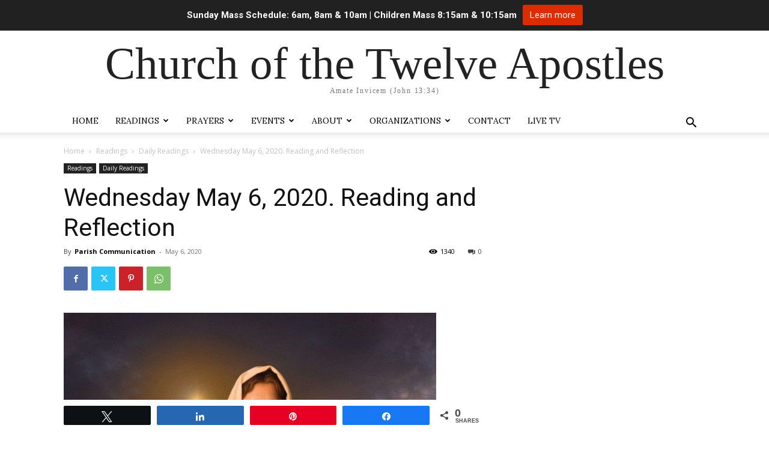

--- FILE ---
content_type: text/html; charset=utf-8
request_url: https://www.google.com/recaptcha/api2/aframe
body_size: 268
content:
<!DOCTYPE HTML><html><head><meta http-equiv="content-type" content="text/html; charset=UTF-8"></head><body><script nonce="Zf5FOd7GGXHHoOlxikU_dg">/** Anti-fraud and anti-abuse applications only. See google.com/recaptcha */ try{var clients={'sodar':'https://pagead2.googlesyndication.com/pagead/sodar?'};window.addEventListener("message",function(a){try{if(a.source===window.parent){var b=JSON.parse(a.data);var c=clients[b['id']];if(c){var d=document.createElement('img');d.src=c+b['params']+'&rc='+(localStorage.getItem("rc::a")?sessionStorage.getItem("rc::b"):"");window.document.body.appendChild(d);sessionStorage.setItem("rc::e",parseInt(sessionStorage.getItem("rc::e")||0)+1);localStorage.setItem("rc::h",'1769907066673');}}}catch(b){}});window.parent.postMessage("_grecaptcha_ready", "*");}catch(b){}</script></body></html>

--- FILE ---
content_type: text/javascript
request_url: https://www.churchofthe12apostles.org/wp-content/plugins/notibar/assets/frontend/js/notibar.js?ver=2.1.9
body_size: 3792
content:
const homeNotificationBar = {
  setPaddingTop() {
    const barHeight = jQuery('.njt-nofi-notification-bar').outerHeight();
    jQuery('#wpadminbar').css({
      'position': 'fixed'
    })

  },
  setCookie(cname, cvalue, exdays) {
    var d = new Date();
    d.setTime(d.getTime() + (exdays * 24 * 60 * 60 * 1000));
    var expires = "expires=" + d.toUTCString();
    document.cookie = cname + "=" + cvalue + ";" + expires + ";path=/";
  },
  getCookie(cname) {
    const name = cname + '=';
    const decodedCookie = decodeURIComponent(document.cookie);
    const ca = decodedCookie.split(';');
    for (let i = 0; i < ca.length; i++) {
      let c = ca[i];
      while (c.charAt(0) == ' ') {
        c = c.substring(1);
      }
      if (c.indexOf(name) == 0) {
        return c.substring(name.length, c.length);
      }
    }
    return '';
  },
  initCLSOptimization() {
    if (njt_wp_data.isPositionFix) {
      jQuery('body').addClass('njt-nofi-reserve-space');
    }

    if (document.readyState === 'loading') {
      document.addEventListener('DOMContentLoaded', () => {
        this.showNotificationBar();
      });
    } else {
      setTimeout(() => {
        this.showNotificationBar();
      }, 100);
    }
  },
  showNotificationBar() {
    if (this.shouldShowNotificationBar()) {
      jQuery('.njt-nofi-container-content').addClass('njt-nofi-visible');
      
      setTimeout(() => {
        jQuery('body').removeClass('njt-nofi-reserve-space');
      }, 300);
    } else {
      jQuery('body').removeClass('njt-nofi-reserve-space');
    }
  },
  shouldShowNotificationBar() {
    const valueCookie = this.getCookie('njt-close-notibar');
    const toggleCookie = this.getCookie('njt-toggle-close-notibar');
    
    if (valueCookie === 'true' && !njt_wp_data.is_customize_preview && njt_wp_data.hideCloseButton === 'close_button') {
      return false;
    }
    
    if (toggleCookie === 'true' && !njt_wp_data.is_customize_preview && njt_wp_data.hideCloseButton === 'toggle_button') {
      return false;
    }
    
    return true;
  },
  hideBarWithCookie() {
    const valueCookie = homeNotificationBar.getCookie('njt-close-notibar')
    const hideCloseButton = njt_wp_data.hideCloseButton
    if (valueCookie == 'true' && !njt_wp_data.is_customize_preview && hideCloseButton == 'close_button') {
      jQuery('.njt-nofi-container-content').removeClass('njt-nofi-visible');
      jQuery('body').removeClass('njt-nofi-reserve-space');
      
      const barHeight = jQuery('.njt-nofi-notification-bar').outerHeight();
      jQuery('body').css({ 'padding-top': 0 })
      if(njt_wp_data.wp_get_theme !== 'Divi' ||  njt_wp_data.wp_get_theme !== 'Divi Child Theme for CDW Studios'){
        jQuery('body').css({
          'position': 'relative',
        })
      }
    }

    const toggleCookie = homeNotificationBar.getCookie('njt-toggle-close-notibar')
    if (toggleCookie == 'true' && !njt_wp_data.is_customize_preview && hideCloseButton == 'toggle_button') {
      setTimeout(function(){
        jQuery('.njt-nofi-toggle-button').click()
      }, 500);
    }
  },
  actionButtonClose() {
    //Option Close
    jQuery(".njt-nofi-container .njt-nofi-close-button").on("click", function (e) {
      const barHeight = jQuery('.njt-nofi-notification-bar').outerHeight();
      const wpAdminBarHeight = jQuery('#wpadminbar').length > 0  ? jQuery('#wpadminbar').outerHeight() : 0 ;
      const a = wpAdminBarHeight - barHeight
      jQuery('body').animate({ 'padding-top': 0 }, 1000)
      jQuery('body').css({
        'position': 'relative',
      })
      if (jQuery(".njt-nofi-container").css('position') == 'fixed') {
        jQuery('.njt-nofi-container').animate({ top: a + "px" }, 1000, function() {
          jQuery('.njt-nofi-container-content').remove();
        })
      }
      if (jQuery(".njt-nofi-container").css('position') == 'absolute') {
        jQuery('.njt-nofi-container').animate({ top: -barHeight + "px" }, 1000, function() {
          jQuery('.njt-nofi-container-content').remove();
        })
      }
      //set cookie
      homeNotificationBar.setCookie('njt-close-notibar', 'true', njt_wp_data.open_after_day.value)

      //Custom js for theme
      if(njt_wp_data.wp_get_theme == 'Essentials') {
        if (jQuery('.admin-bar').length > 0) {
          jQuery('body.admin-bar #masthead.pix-header').css({
            'top': '32px'
          })
        } else {
          jQuery('body #masthead.pix-header').css({
            'top': 0
          })
        }
      }
      
      if(njt_wp_data.wp_get_theme == 'Nayma'){
        jQuery('.njt-nofi-notification-bar').addClass('njt-nofi-toggle-close');

        if (jQuery('.admin-bar').length > 0) {
          jQuery('body.admin-bar #masthead .fixed-header').css({
            'top': '32px'
          })
        } else {
          jQuery('body #masthead .fixed-header').css({
            'top': 0
          })
        }
      }

      if(njt_wp_data.wp_get_theme == 'Konte'){
        if (jQuery('.admin-bar').length > 0) {
          jQuery('body.admin-bar #masthead.header-sticky--normal').css({
            'top': 0
          })
          jQuery('body.admin-bar #masthead.header-sticky--normal.sticky').css({
            'top': '32px'
          })
        } else {
          jQuery('body #masthead.header-sticky--normal').css({
            'top': 0
          })
        }
      }

      if(njt_wp_data.wp_get_theme == 'Divi' ||  njt_wp_data.wp_get_theme == 'Divi Child Theme for CDW Studios'){
        if (jQuery('.admin-bar').length > 0) {
          jQuery('body #main-header').css({
            'top': '32px'
          })
        } else {
          jQuery('body #main-header').css({
            'top': 0
          })
        }

        jQuery('body').css({
          'position': 'unset',
        })
      }

      if(njt_wp_data.wp_get_theme == 'AccessPress Parallax Pro Child'){
        if (jQuery('.admin-bar').length > 0) {
          jQuery('header#masthead').css({
            'top': '32px'
          })
        } else {
          jQuery('header#masthead').css({
            'top': 0
          })
          jQuery('#main-header').css({
            'top': 0
          })
        }
      }

      if(njt_wp_data.wp_get_theme == 'Uptime Child'){
        jQuery('.navbar').css({
          'top': 0
        })
      }

      if(njt_wp_data.wp_get_theme == 'Salient'){
          jQuery('header#top').css({
            'top': 0
          })
      }
      
    })

    // Option Close - Keyboard Support (WCAG Level A)
    jQuery(".njt-nofi-container .njt-nofi-close-button").on("keydown", function (e) {
      if (e.key === 'Enter' || e.key === ' ') {
        e.preventDefault();
        jQuery(this).trigger('click');
      }
    })


    //Option Toggle Close
    jQuery(".njt-nofi-container .njt-nofi-toggle-button").on("click", function (isCloaseBar) {
      
      const barHeight = jQuery('.njt-nofi-notification-bar').outerHeight();
      const wpAdminBarHeight = jQuery('#wpadminbar').length > 0  ? jQuery('#wpadminbar').outerHeight() : 0
      const a = wpAdminBarHeight - barHeight
      jQuery('body').animate({ 'padding-top': 0 }, 1000)
      jQuery('body').css({
        'position': 'relative',
      })
      if (jQuery(".njt-nofi-container").css('position') == 'fixed') {
        jQuery('.njt-nofi-container').animate({ top: a + "px" }, 1000, function() {
          jQuery('.njt-nofi-container .njt-nofi-notification-bar').hide();
        })

        //Essentials Theme
        if(njt_wp_data.wp_get_theme == 'Essentials') {
          if (jQuery('.admin-bar').length > 0) {
            // jQuery('body.admin-bar #masthead.pix-header').css({
            //   'top': '32px'
            // })
          } else {
            jQuery('body #masthead.pix-header').css({
              'top': 0
            })
          }
        }

        if(njt_wp_data.wp_get_theme == 'Nayma'){
          jQuery('.njt-nofi-notification-bar').addClass('njt-nofi-toggle-close');

          if (jQuery('.admin-bar').length > 0) {
            jQuery('body.admin-bar #masthead .fixed-header').css({
              'top': '32px'
            })
          } else {
            jQuery('body #masthead .fixed-header').css({
              'top': 0
            })
          }
        }
      }

      if (jQuery(".njt-nofi-container").css('position') == 'absolute') {
        jQuery('.njt-nofi-container').animate({ top: -barHeight + "px" }, 1000, function() {
          jQuery('.njt-nofi-container .njt-nofi-notification-bar').hide();
        })
      }

      jQuery('.njt-nofi-display-toggle').css({
        'display': 'block',
        'top': barHeight,
      }).attr('tabindex', '0');

      //Set Cookie toggle close
      homeNotificationBar.setCookie('njt-toggle-close-notibar', 'true', njt_wp_data.open_after_day.value)
    })

    // Option Toggle Close - Keyboard Support (WCAG Level A)
    jQuery(".njt-nofi-container .njt-nofi-toggle-button").on("keydown", function (e) {
      if (e.key === 'Enter' || e.key === ' ') {
        e.preventDefault();
        jQuery(this).trigger('click');
      }
    })

    //Option Toggle Opent
    jQuery(".njt-nofi-display-toggle").on("click", function (e) {
      const barHeight = jQuery('.njt-nofi-notification-bar').outerHeight();
      jQuery('body').animate({ 'padding-top': barHeight }, 1000)
      jQuery('.njt-nofi-display-toggle').css({
        'display': 'none',
        'top': 0,
      }).attr('tabindex', '-1');
      if (jQuery(".njt-nofi-container").css('position') == 'fixed') {
        const wpAdminBarHeight = jQuery('#wpadminbar').length > 0  ? jQuery('#wpadminbar').outerHeight() : 0;
        jQuery('.njt-nofi-container .njt-nofi-notification-bar').show();
        jQuery('.njt-nofi-container').animate({ top: wpAdminBarHeight }, 1000)

        //Essentials Theme
        if(njt_wp_data.wp_get_theme == 'Essentials') {
          if (jQuery('.admin-bar').length > 0) {
            // jQuery('body.admin-bar #masthead.pix-header').css({
            //   'top': barHeight + 32
            // })
          } else {
            // jQuery('body #masthead.pix-header').css({
            //   'top': barHeight
            // })
          }
        }

        if(njt_wp_data.wp_get_theme == 'Nayma'){
          jQuery('.njt-nofi-notification-bar').removeClass('njt-nofi-toggle-close');
          if (jQuery('.admin-bar').length > 0) {
            jQuery('body.admin-bar #masthead .fixed-header').css({
              'top': barHeight + 32
            })
          } else {
            jQuery('body #masthead .fixed-header').css({
              'top': barHeight
            })
          }
        }
      }

      if (jQuery(".njt-nofi-container").css('position') == 'absolute') {
        jQuery('.njt-nofi-container .njt-nofi-notification-bar').show();
        jQuery('.njt-nofi-container').animate({ top: 0 }, 1000)
      }

       //Set Cookie toggle close
       homeNotificationBar.setCookie('njt-toggle-close-notibar', 'false', 0)
    })

    // Option Toggle Open - Keyboard Support (WCAG Level A)
    jQuery(".njt-nofi-display-toggle").on("keydown", function (e) {
      if (e.key === 'Enter' || e.key === ' ') {
        e.preventDefault();
        jQuery(this).trigger('click');
      }
    })
  },
  customStyleBar() {
    const newValue = njt_wp_data.hideCloseButton
    console.log();
    if (newValue == 'no_button') {
      jQuery(".njt-nofi-toggle-button").css({
        'display': 'none',
      }).attr('tabindex', '-1');
      jQuery(".njt-nofi-close-button").css({
        'display': 'none',
      }).attr('tabindex', '-1');
    }

    if (newValue == 'toggle_button') {
      jQuery(".njt-nofi-toggle-button").css({
        'display': 'block',
      }).attr('tabindex', '0');
      jQuery(".njt-nofi-close-button").css({
        'display': 'none',
      }).attr('tabindex', '-1');
    }

    if (newValue == 'close_button') {
      jQuery(".njt-nofi-close-button").css({
        'display': 'block',
      }).attr('tabindex', '0');
      jQuery(".njt-nofi-toggle-button").css({
        'display': 'none',
      }).attr('tabindex', '-1');
    }

    if (njt_wp_data.wp_get_theme == 'Twenty Twenty-Two') {
      jQuery(".njt-nofi-notification-bar .njt-nofi-hide .njt-nofi-close-icon").css({
        'width': '15px',
        'height': '15px'
      })
    }

    const textButtonColor = njt_wp_data.textButtonColor

    if(textButtonColor) {
      jQuery(".njt-nofi-notification-bar .njt-nofi-button-text").css({
        'color': textButtonColor
      })
    }

    const alignContent = njt_wp_data.alignContent
    const width = jQuery(window).width();
    if (alignContent == 'center') {
      jQuery(".njt-nofi-container .njt-nofi-align-content").css({
        'justify-content': 'center'
      })

    }

    if (alignContent == 'right') {
      jQuery(".njt-nofi-container .njt-nofi-align-content").css({
        'justify-content': 'flex-end'
      })
      jQuery(".njt-nofi-container .njt-nofi-align-content").css({
        'text-align': 'right',
        'padding': '10px 30px'
      })
    }

    if (alignContent == 'left') {
      jQuery(".njt-nofi-container .njt-nofi-align-content").css({
        'justify-content': 'flex-start'
      })
      if (width <= 480) {
        jQuery(".njt-nofi-container .njt-nofi-align-content").css({
          'text-align': 'left'
        })
      }
    }

    if (alignContent == 'space_around') {
      jQuery(".njt-nofi-container .njt-nofi-align-content").css({
        'justify-content': 'space-around'
      })
    }

    const textColorNotification = njt_wp_data.textColorNotification
    jQuery(".njt-nofi-container .njt-nofi-text-color").css({
      'color': textColorNotification
    })

    //setPositionBar
    homeNotificationBar.setPositionBar()
  },
  windownResizeforCustomize() {
    jQuery(window).on('resize', function () {
      const barHeight = jQuery('.njt-nofi-notification-bar').outerHeight();
      jQuery('body').css({
        'padding-top': barHeight,
        'position': 'relative'
      })
    });
  },
  setPositionBar() {
    const isPositionFix = njt_wp_data.isPositionFix
    const wpAdminBarHeight = jQuery('#wpadminbar').length > 0  ? jQuery('#wpadminbar').outerHeight() : 0
    let barHeight = jQuery('.njt-nofi-notification-bar').outerHeight();
    if (isPositionFix) {
      jQuery(".njt-nofi-container").css({
        'position': 'fixed',
        'top': wpAdminBarHeight || '0px'
      })
      
      if(njt_wp_data.wp_get_theme !== 'Divi' ||  njt_wp_data.wp_get_theme !== 'Divi Child Theme for CDW Studios'){
        jQuery('body').css({
          'padding-top': barHeight,
          'position': 'relative'
        })
      }
      if(njt_wp_data.wp_get_theme == 'Divi Child'){
        jQuery('body').css({
          'padding-top': barHeight,
          'position': 'relative'
        })
      }
      if(njt_wp_data.wp_get_theme == 'Hathor Child'){
        let barHeight = jQuery('.njt-nofi-notification-bar .njt-nofi-content').outerHeight();
        jQuery('body').css({
          'padding-top': barHeight,
          'position': 'relative'
        })
      }
    } else {
      jQuery(".njt-nofi-container").css({
        'position': 'absolute',
        'top': 0
      })
      jQuery('body').css({
        'padding-top': barHeight,
        'position': 'relative'
      })
      if(njt_wp_data.wp_get_theme == 'Salient'){
        jQuery('body').css({
          'padding-top': '291px',
          'position': 'relative'
        })
      }
    }
  },
  supportEssentialsTheme() {
    jQuery(window).scroll(function() {
      if(homeNotificationBar.getCookie('njt-close-notibar') != 'true') {
        const barHeight = jQuery('.njt-nofi-notification-bar').outerHeight();
        if (jQuery('.admin-bar').length > 0) {
          jQuery('body.admin-bar #masthead.pix-header').css({
            'top': 0
          })
          jQuery('body.admin-bar #masthead.pix-header.is-scroll').css({
            'top': barHeight + 32
          })
        } else {
          jQuery('body #masthead.pix-header').css({
            'top': 0
          })
          jQuery('body #masthead.pix-header.is-scroll').css({
            'top': barHeight
          })
        }
      }else {
        if (jQuery('.admin-bar').length > 0) {
          jQuery('body.admin-bar #masthead.pix-header.is-scroll').css({
            'top': '32px'
          })
        } else {
          
          jQuery('body #masthead.pix-header.is-scroll').css({
            'top': 0
          })
        }
      }
    });
  },
  supportEnfoldTheme() {
    if(njt_wp_data.wp_get_theme === 'Enfold' && jQuery(".njt-nofi-container").css('position') === 'absolute'){
      const barHeight = jQuery('.njt-nofi-notification-bar').outerHeight();
      setTimeout(() => {
        if(!jQuery("header").hasClass("av_header_transparency")) {
           jQuery('body header.av_header_border_disabled').css({
                'top': jQuery('.admin-bar').length ? '32px' : '0'
              });
        }
      }, 500);
  
      jQuery(window).on('wheel', function(event) {
          if (event.originalEvent.deltaY > 0) {
            jQuery('body header.av_header_border_disabled').css({
                'top': jQuery('.admin-bar').length ? '32px' : '0'
              });
          } else {
            if( jQuery('.admin-bar').length > 0 ){
              if( jQuery("header").hasClass("av_header_transparency")){
                jQuery('body header.av_header_border_disabled').css({
                  'top': 32 + barHeight
                });
              } else {
                jQuery('body header.av_header_border_disabled').css({
                  'top': '32px'
                });
              }
            }else {
              jQuery('body header.av_header_border_disabled').css({
                'top': jQuery("header").hasClass("av_header_transparency") ? barHeight : '0'
              });
            }
          }
      });
    }
  },
  supportNaymaTheme() {
    if(njt_wp_data.wp_get_theme == 'Nayma' && jQuery(".njt-nofi-container").css('position') == 'fixed'){
      jQuery(window).bind('mousewheel', function(event) {
        let barHeight = jQuery('.njt-nofi-notification-bar').outerHeight();
        if(jQuery('.njt-nofi-notification-bar').hasClass('njt-nofi-toggle-close')){
          barHeight = 0
        }
        
        if (event.originalEvent.wheelDelta < 0) {
          if(jQuery('.admin-bar').length > 0) {
            jQuery('body header .fixed-header').css({
              'top': barHeight + 32
            })
          } else {
            jQuery('body header .fixed-header').css({
              'top': barHeight
            })
          }
        }
      });
    }
  },
  supportKonteTheme() {
    if(njt_wp_data.wp_get_theme == 'Konte' && jQuery(".njt-nofi-container").css('position') == 'fixed'){
      jQuery(window).bind('mousewheel', function(event) {
        let barHeight = jQuery('.njt-nofi-notification-bar').outerHeight();
        var valueCookie = homeNotificationBar.getCookie('njt-close-notibar')
        if (valueCookie == 'true'){
            if(jQuery('.admin-bar').length > 0) {
              if(jQuery('body header#masthead.header-sticky--normal').hasClass('sticky')) {
                jQuery('body header#masthead.header-sticky--normal').css({
                  'top': 32
                })
              } else {
                jQuery('body header#masthead.header-sticky--normal').css({
                  'top': 0
                })
              }
            } else {
              jQuery('body header#masthead.header-sticky--normal').css({
                'top': 0
              })
            }
        }else {
          if (event.originalEvent.wheelDelta < 0) {
            if(jQuery('.admin-bar').length > 0) {
              jQuery('body header#masthead.header-sticky--normal.sticky').css({
                'top': barHeight + 32
              })
            } else {
              jQuery('body header#masthead.header-sticky--normal.sticky').css({
                'top': barHeight
              })
            }
          } else {
            if(jQuery('.admin-bar').length > 0) {
              if(jQuery('body header#masthead.header-sticky--normal').hasClass('sticky')) {
                jQuery('body header#masthead.header-sticky--normal').css({
                  'top': barHeight+32
                })
              } else {
                jQuery('body header#masthead.header-sticky--normal').css({
                  'top': barHeight
                })
              }
            } else {
              jQuery('body header#masthead.header-sticky--normal.sticky').css({
                'top': barHeight
              })
            }
          }
        }
      });
    }
  },
  supportDiviTheme() {
    if(njt_wp_data.wp_get_theme == 'Divi' ||  njt_wp_data.wp_get_theme !== 'Divi Child Theme for CDW Studios'){
      const barHeight = jQuery('.njt-nofi-notification-bar').outerHeight();
      setTimeout(function(){
        if(jQuery('.admin-bar').length > 0) {
          jQuery('header#main-header').css({
            'top': barHeight + 32
          })
        } else {
          jQuery('header#main-header').css({
            'top': barHeight
          })
        }
      }, 1000);
      jQuery('body').animate({ 'padding-top': barHeight }, 1000)
      jQuery('body').css({
        'position': 'relative',
      })

      if (jQuery('.njt-nofi-notification-bar').is(":visible")) {
        if(jQuery('.admin-bar').length > 0) {
          jQuery('.et_pb_section_0_tb_header').css({
            'top': '32px'
          })
          jQuery('.et_pb_section_1_tb_header').css({
            'top': '62px'
          })
  
          jQuery('.et_pb_section_0_tb_header.et_pb_sticky--top').css({
            'top': '66px'
          })
          jQuery('.et_pb_section_1_tb_header.et_pb_sticky--top').css({
            'top': '96px'
          })
        } else {
          jQuery('.et_pb_section_0_tb_header').css({
            'top': '0px'
          })
          jQuery('.et_pb_section_1_tb_header').css({
            'top': '30px'
          })
  
          jQuery('.et_pb_section_0_tb_header.et_pb_sticky--top').css({
            'top': '34px'
          })
          jQuery('.et_pb_section_1_tb_header.et_pb_sticky--top').css({
            'top': '64px'
          })
        }
        
      } else {
        if(jQuery('.admin-bar').length > 0) { 
          jQuery('.et_pb_section_0_tb_header').css({
            'top': '32px'
          })
          jQuery('.et_pb_section_1_tb_header').css({
            'top': '62px'
          })
  
          jQuery('.et_pb_section_0_tb_header.et_pb_sticky--top').css({
            'top': '32px'
          })
          jQuery('.et_pb_section_1_tb_header.et_pb_sticky--top').css({
            'top': '62px'
          })
        } else {
          jQuery('.et_pb_section_0_tb_header').css({
            'top': '0px'
          })
          jQuery('.et_pb_section_1_tb_header').css({
            'top': '30px'
          })
  
          jQuery('.et_pb_section_0_tb_header.et_pb_sticky--top').css({
            'top': '0px'
          })
          jQuery('.et_pb_section_1_tb_header.et_pb_sticky--top').css({
            'top': '30px'
          })
        }
        
      }
     
    }
  },
  supportAccessPressParallaxTheme() {
    if(njt_wp_data.wp_get_theme == 'AccessPress Parallax Pro Child'){
      console.log(njt_wp_data.wp_get_theme);
      const barHeight = jQuery('.njt-nofi-notification-bar').outerHeight();
      setTimeout(function(){
        if(jQuery('.admin-bar').length > 0) {
          jQuery('header#masthead').css({
            'top': barHeight + 32
          })
        } else {
          jQuery('header#masthead').css({
            'top': barHeight
          })
        }
      }, 1000);
      
      var lastScrollTop = 0;
      jQuery(window).on('scroll', function() {
        if(homeNotificationBar.getCookie('njt-close-notibar') != 'true') {
          st = jQuery(this).scrollTop();
          if(st < lastScrollTop) {
            
          } else {
            jQuery('#main-header.menu-fix').css({
              'top': barHeight
            })
          }
          lastScrollTop = st;
        }
      });
    }
  },
  supportUncodeTheme() {
    if(njt_wp_data.wp_get_theme == 'Uncode'){
      const barHeight = jQuery('.njt-nofi-notification-bar').outerHeight();
      setTimeout(function(){
        jQuery('body').css({
          'padding-top': barHeight
        })
      }, 1500);
      jQuery(window).bind('mousewheel', function(event) {
        if (event.originalEvent.wheelDelta < 0) {
          setTimeout(function(){
            jQuery('body').css({
              'padding-top': barHeight
            })
          }, 1000);
         
        } else {
          setTimeout(function(){
            jQuery('body').css({
              'padding-top': barHeight
            })
          }, 1000);
        }
      })
    }
  },
  supportUptimeChildTheme() {
    if(njt_wp_data.wp_get_theme == 'Uptime Child' && jQuery(".njt-nofi-container").css('position') == 'fixed'){
      const barHeight = jQuery('.njt-nofi-notification-bar').outerHeight();
      jQuery(window).bind('mousewheel', function(event) {
        if(homeNotificationBar.getCookie('njt-close-notibar') != 'true') {
          if (event.originalEvent.wheelDelta < 0) {
            jQuery('.navbar.scrolled').css({
              'top': barHeight
            })
          } else {
            jQuery('.navbar').css({
              'top': 0
            })
            jQuery('.navbar.scrolled').css({
              'top': barHeight
            })
          }
        }
      })
    }
  },
  supportThemifyUltraTheme() {
    if (njt_wp_data.wp_get_theme === 'Themify Ultra') {
        const barHeight = jQuery('.njt-nofi-notification-bar').outerHeight();
        const isBarVisible = jQuery('.njt-nofi-notification-bar').is(':visible');
        const hasAdminBar = jQuery('#wpadminbar').length > 0;
        const offset = hasAdminBar ? 56 : 32;
        
        jQuery(window).on('wheel', function (event) {
            if (isBarVisible) {
                jQuery('#headerwrap.tf_box.tf_w, #headerwrap.tf_box.tf_w.fixed-header').css({
                    'top': offset + 'px'
                });
            } else {
                jQuery('#headerwrap').css({
                    'top': '0px'
                });
            }
        });
    }
},
  supportSalient() {
    if(njt_wp_data.wp_get_theme == 'Salient'){
     
      const barHeight = jQuery('.njt-nofi-notification-bar').outerHeight();
      if(jQuery('.njt-nofi-notification-bar').is(':visible')) {
        
          jQuery('header#top').css({
            'top': barHeight
          })
       
      }
    }
  },
  supportRadiateChild() {
    if(njt_wp_data.wp_get_theme == 'Radiate Child'){
      const barHeight = jQuery('.njt-nofi-notification-bar').outerHeight();
      const isBarVisible = jQuery('.njt-nofi-notification-bar').is(':visible');
      const hasAdminBar = jQuery('#wpadminbar').length > 0;
      const offset = hasAdminBar ? 32: 0;
      const paddingOffset = barHeight + offset

      setTimeout(function(){
        jQuery('body .header-wrap').css({
          'top': paddingOffset + 'px'
        })
  
        jQuery('body').css({
          'padding-top': 0
        });
      }, 1000);

      jQuery(window).on('wheel', function (event) {
        if (isBarVisible) {
            jQuery('body .header-wrap').css({
              'top': paddingOffset + 'px'
            });
        } else {
            jQuery('body .header-wrap').css({
              'top': paddingOffset + 'px'
            });
        }
      });
    }
  }
}

jQuery(document).ready(() => {
  // Initialize CLS optimization first
  homeNotificationBar.initCLSOptimization();
  
  homeNotificationBar.hideBarWithCookie();
  homeNotificationBar.setPaddingTop();
  homeNotificationBar.actionButtonClose();
  homeNotificationBar.customStyleBar();
  homeNotificationBar.supportEnfoldTheme();
  homeNotificationBar.supportNaymaTheme();
  homeNotificationBar.supportKonteTheme();
  homeNotificationBar.supportDiviTheme();
  homeNotificationBar.supportAccessPressParallaxTheme();
  homeNotificationBar.supportUncodeTheme();
  homeNotificationBar.supportUptimeChildTheme();
  homeNotificationBar.supportThemifyUltraTheme();
  homeNotificationBar.supportRadiateChild();
  setTimeout(
    homeNotificationBar.supportSalient()
    , 1500)
  
  if (njt_wp_data.is_customize_preview) {
    homeNotificationBar.windownResizeforCustomize()
  }
  if(njt_wp_data.wp_get_theme == 'Essentials') {
    const barHeight = jQuery('.njt-nofi-notification-bar').outerHeight();
    if(njt_wp_data.hideCloseButton == 'close_button') {
      if(njt_wp_data.isPositionFix) {
        homeNotificationBar.supportEssentialsTheme();
      }
    } else {
      if(njt_wp_data.isPositionFix) {
        if(jQuery('.admin-bar').length > 0) {
          // jQuery('body.admin-bar header#masthead').css({
          //   'top': barHeight + 32
          // })
        } else {
          // jQuery('body header#masthead').css({
          //   'top': barHeight
          // })
        }
      }
    }
    if(!njt_wp_data.isPositionFix) {
      jQuery(window).bind('mousewheel', function(event) {
        if (event.originalEvent.wheelDelta < 0) {
          jQuery('body.admin-bar #masthead.pix-header.is-scroll').css({
            'top': '32px'
          })
        } else {
          jQuery('body.admin-bar #masthead.pix-header').css({
            'top': '0'
          })
          jQuery('body.admin-bar #masthead.pix-header.is-scroll').css({
            'top': '32px'
          })
        }
      });
    }
  }
})
